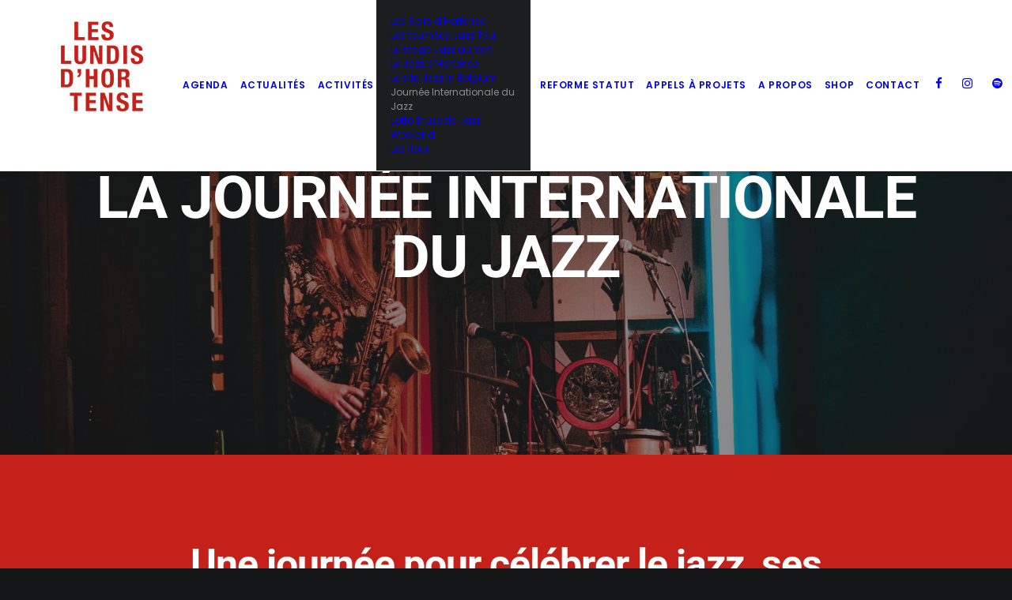

--- FILE ---
content_type: image/svg+xml
request_url: https://www.leslundisdhortense.be/wp-content/uploads/2019/08/LDH-logo-blanc-noborder.svg
body_size: 3173
content:
<?xml version="1.0" encoding="utf-8"?><svg xmlns="http://www.w3.org/2000/svg" viewBox="0 0 88.8 114"><defs><style>.cls-1{isolation:isolate;}.cls-2,.cls-3{fill:#fff;}.cls-3{mix-blend-mode:multiply;}</style></defs><title>LDH-logo-blanc-noborder-150px</title><g class="cls-1"><g id="Calque_1" data-name="Calque 1"><path class="cls-2" d="M45.53.37h4V16.92h7.08V20.2H45.53Z" transform="translate(-31.01 0.01)"/><path class="cls-2" d="M71.38,3.65H64.3V8.31H71v3.28H64.3v5.33h7.35V20.2H60.3V.37H71.38Z" transform="translate(-31.01 0.01)"/><path class="cls-2" d="M78.79,14.59a6.16,6.16,0,0,0,.11,1.26,2.21,2.21,0,0,0,.41,1,2.13,2.13,0,0,0,.82.61,3.28,3.28,0,0,0,1.29.22,2.57,2.57,0,0,0,1.66-.6,2.22,2.22,0,0,0,.73-1.84,3.27,3.27,0,0,0-.18-1.15,2.23,2.23,0,0,0-.6-.88,4.28,4.28,0,0,0-1.09-.71,17.12,17.12,0,0,0-1.68-.65,14.09,14.09,0,0,1-2.31-1A6,6,0,0,1,76.33,9.6a4.54,4.54,0,0,1-1-1.63,7,7,0,0,1-.3-2.15A5.54,5.54,0,0,1,76.7,1.43,6.61,6.61,0,0,1,81.2,0a9.54,9.54,0,0,1,2.46.29,5.09,5.09,0,0,1,1.94.94,4.45,4.45,0,0,1,1.28,1.67,5.92,5.92,0,0,1,.46,2.43v.55H83.51A4,4,0,0,0,83,3.69a1.85,1.85,0,0,0-1.67-.76,2.8,2.8,0,0,0-1.11.19,1.82,1.82,0,0,0-.71.52,1.85,1.85,0,0,0-.36.73,4.12,4.12,0,0,0-.1.86,2.84,2.84,0,0,0,.39,1.54,3.55,3.55,0,0,0,1.67,1.16L84.2,9.26a9.27,9.27,0,0,1,1.86,1,5,5,0,0,1,1.15,1.16,3.87,3.87,0,0,1,.6,1.38A7.7,7.7,0,0,1,88,14.5a5.45,5.45,0,0,1-1.82,4.57,8,8,0,0,1-5.07,1.43q-3.39,0-4.84-1.47a5.75,5.75,0,0,1-1.46-4.22V14h4Z" transform="translate(-31.01 0.01)"/><path class="cls-2" d="M31,26.06h4V42.61h7.08v3.27H31Z" transform="translate(-31.01 0.01)"/><path class="cls-2" d="M49.53,39.88a8.44,8.44,0,0,0,.1,1.38A2.87,2.87,0,0,0,50,42.34a1.78,1.78,0,0,0,.72.72,2.22,2.22,0,0,0,1.15.27A2.25,2.25,0,0,0,53,43.06a1.86,1.86,0,0,0,.7-.72,2.87,2.87,0,0,0,.36-1.08,8.44,8.44,0,0,0,.1-1.38V26.06h4V39.88A8.08,8.08,0,0,1,57.66,43a5,5,0,0,1-1.41,2,4.8,4.8,0,0,1-2,1,11.45,11.45,0,0,1-2.36.25A12.19,12.19,0,0,1,49.5,46a4.67,4.67,0,0,1-2-.9,4.56,4.56,0,0,1-1.41-1.93,8.45,8.45,0,0,1-.53-3.25V26.06h4Z" transform="translate(-31.01 0.01)"/><path class="cls-2" d="M72.07,39.63h.05V26.06h3.67V45.88H71.24L66.35,32h-.06V45.88H62.63V26.06h4.61Z" transform="translate(-31.01 0.01)"/><path class="cls-2" d="M87.23,26.06a7.17,7.17,0,0,1,3.35.68,4.77,4.77,0,0,1,2,1.94,8.84,8.84,0,0,1,1,3,29.82,29.82,0,0,1,.25,4,28.45,28.45,0,0,1-.32,4.54,8.73,8.73,0,0,1-1.1,3.18,4.85,4.85,0,0,1-2.08,1.86,7.75,7.75,0,0,1-3.3.61H80.67V26.06Zm-.78,16.88a3.42,3.42,0,0,0,1.69-.36,2.44,2.44,0,0,0,1-1.2,6.81,6.81,0,0,0,.5-2.19c.09-.91.13-2,.13-3.39,0-1.12,0-2.11-.11-3a7.52,7.52,0,0,0-.46-2.12,2.65,2.65,0,0,0-1-1.28A3.41,3.41,0,0,0,86.37,29h-1.7V42.94Z" transform="translate(-31.01 0.01)"/><path class="cls-2" d="M98.52,26.06h4V45.88h-4Z" transform="translate(-31.01 0.01)"/><path class="cls-2" d="M110.63,40.27a6.19,6.19,0,0,0,.11,1.27,2.12,2.12,0,0,0,.41,1,2.15,2.15,0,0,0,.82.62,3.47,3.47,0,0,0,1.29.22,2.57,2.57,0,0,0,1.66-.6,2.24,2.24,0,0,0,.73-1.85,3.35,3.35,0,0,0-.18-1.15,2.27,2.27,0,0,0-.6-.87,4,4,0,0,0-1.09-.71,17.12,17.12,0,0,0-1.68-.65,15,15,0,0,1-2.31-1,6.67,6.67,0,0,1-1.62-1.24,4.58,4.58,0,0,1-1-1.64,7,7,0,0,1-.3-2.15,5.5,5.5,0,0,1,1.64-4.38A6.52,6.52,0,0,1,113,25.67a10,10,0,0,1,2.46.29,5.11,5.11,0,0,1,1.94.95,4.41,4.41,0,0,1,1.28,1.66,5.82,5.82,0,0,1,.46,2.43v.56h-3.83a4,4,0,0,0-.5-2.18,1.85,1.85,0,0,0-1.67-.77,2.79,2.79,0,0,0-1.11.2,1.91,1.91,0,0,0-.71.51,2,2,0,0,0-.36.74,4,4,0,0,0-.1.86,2.86,2.86,0,0,0,.39,1.54A3.48,3.48,0,0,0,113,33.61L116,34.94a9.79,9.79,0,0,1,1.86,1,5.07,5.07,0,0,1,1.15,1.17,3.82,3.82,0,0,1,.6,1.37,7.8,7.8,0,0,1,.17,1.67A5.48,5.48,0,0,1,118,44.76a8,8,0,0,1-5.07,1.43q-3.39,0-4.84-1.47a5.77,5.77,0,0,1-1.46-4.22v-.81h4Z" transform="translate(-31.01 0.01)"/><path class="cls-2" d="M37.56,51.44a7.18,7.18,0,0,1,3.36.68,4.89,4.89,0,0,1,2,1.94,8.63,8.63,0,0,1,1,3,28.23,28.23,0,0,1,.25,4,27.32,27.32,0,0,1-.32,4.54,8.55,8.55,0,0,1-1.09,3.18,4.85,4.85,0,0,1-2.08,1.86,7.77,7.77,0,0,1-3.31.61H31V51.44Zm-.78,16.88a3.46,3.46,0,0,0,1.7-.36,2.49,2.49,0,0,0,1-1.2,6.81,6.81,0,0,0,.5-2.19c.08-.91.13-2,.13-3.39,0-1.12,0-2.11-.11-3a7.6,7.6,0,0,0-.46-2.12,2.7,2.7,0,0,0-1-1.28,3.43,3.43,0,0,0-1.82-.43H35V68.32Z" transform="translate(-31.01 0.01)"/><path class="cls-2" d="M61.8,51.44V59h4.66V51.44h4V71.26h-4v-8.8H61.8v8.8h-4V51.44Z" transform="translate(-31.01 0.01)"/><path class="cls-2" d="M74.94,57.2a9.05,9.05,0,0,1,.92-3.26,5.08,5.08,0,0,1,2-2.12,8.71,8.71,0,0,1,7.16,0,5.08,5.08,0,0,1,2,2.12A9.26,9.26,0,0,1,88,57.2a43.36,43.36,0,0,1,0,8.32,9.2,9.2,0,0,1-.92,3.24,4.9,4.9,0,0,1-2,2.09,9.26,9.26,0,0,1-7.16,0,4.9,4.9,0,0,1-2-2.09,9,9,0,0,1-.92-3.24,41.31,41.31,0,0,1,0-8.32Zm3.89,7.55A8.91,8.91,0,0,0,79.22,67a2.53,2.53,0,0,0,.83,1.28,2.76,2.76,0,0,0,2.86,0A2.53,2.53,0,0,0,83.74,67a9.88,9.88,0,0,0,.39-2.28c.06-.93.1-2.07.1-3.4s0-2.46-.1-3.39a10.09,10.09,0,0,0-.39-2.27,2.52,2.52,0,0,0-.83-1.29,2.7,2.7,0,0,0-2.86,0,2.52,2.52,0,0,0-.83,1.29A9.07,9.07,0,0,0,78.83,58c-.07.93-.1,2.06-.1,3.39S78.76,63.82,78.83,64.75Z" transform="translate(-31.01 0.01)"/><path class="cls-2" d="M99.88,51.44a5.58,5.58,0,0,1,3.89,1.26,5,5,0,0,1,1.39,3.85,5.94,5.94,0,0,1-.81,3.26,3.71,3.71,0,0,1-2.5,1.62v.06a3.67,3.67,0,0,1,2.2,1,4.15,4.15,0,0,1,.86,2.42c0,.37.06.77.08,1.2s0,.93.06,1.46c0,1.06.09,1.86.16,2.42a1.58,1.58,0,0,0,.72,1.14v.16H101.6a2.09,2.09,0,0,1-.38-1,9.85,9.85,0,0,1-.12-1.12l-.11-3.8a3.12,3.12,0,0,0-.58-1.84,2.14,2.14,0,0,0-1.78-.66H96.5v8.38h-4V51.44ZM98.16,60.1a3.24,3.24,0,0,0,2.22-.68,2.89,2.89,0,0,0,.78-2.29,2.45,2.45,0,0,0-2.78-2.75H96.5V60.1Z" transform="translate(-31.01 0.01)"/><path class="cls-2" d="M53.37,80.4H49V97H45V80.4H40.71V77.13H53.37Z" transform="translate(-31.01 0.01)"/><path class="cls-2" d="M68.88,80.4H61.8v4.67h6.66v3.27H61.8v5.33h7.35V97H57.8V77.13H68.88Z" transform="translate(-31.01 0.01)"/><path class="cls-2" d="M83,90.7h0V77.13h3.67V97H82.19L77.3,83.07h-.06V97H73.58V77.13h4.61Z" transform="translate(-31.01 0.01)"/><path class="cls-2" d="M95.16,91.34a7,7,0,0,0,.11,1.26,2.34,2.34,0,0,0,.42,1,2.06,2.06,0,0,0,.82.61,3.21,3.21,0,0,0,1.29.22,2.53,2.53,0,0,0,1.65-.59,2.26,2.26,0,0,0,.74-1.85A3.31,3.31,0,0,0,100,90.8a2.31,2.31,0,0,0-.6-.88,4.35,4.35,0,0,0-1.1-.7,15.17,15.17,0,0,0-1.68-.66,14.34,14.34,0,0,1-2.3-1,6.07,6.07,0,0,1-1.62-1.23,4.31,4.31,0,0,1-1-1.64,6.72,6.72,0,0,1-.31-2.15,5.56,5.56,0,0,1,1.64-4.39,6.57,6.57,0,0,1,4.5-1.44A9.86,9.86,0,0,1,100,77a5.21,5.21,0,0,1,2,.94,4.42,4.42,0,0,1,1.27,1.67,5.79,5.79,0,0,1,.46,2.43v.55H99.88a3.93,3.93,0,0,0-.5-2.18,1.85,1.85,0,0,0-1.66-.76,2.72,2.72,0,0,0-1.11.2,1.83,1.83,0,0,0-.71.51,1.67,1.67,0,0,0-.36.73,3.57,3.57,0,0,0-.1.87,2.86,2.86,0,0,0,.39,1.54,3.51,3.51,0,0,0,1.66,1.15L100.58,86a9.86,9.86,0,0,1,1.86,1,5.08,5.08,0,0,1,1.15,1.17,3.9,3.9,0,0,1,.59,1.37,7.21,7.21,0,0,1,.17,1.67,5.42,5.42,0,0,1-1.82,4.56,8,8,0,0,1-5.06,1.43q-3.39,0-4.85-1.47a5.75,5.75,0,0,1-1.45-4.22v-.8h4Z" transform="translate(-31.01 0.01)"/><path class="cls-2" d="M119.34,80.4h-7.08v4.67h6.66v3.27h-6.66v5.33h7.36V97H108.27V77.13h11.07Z" transform="translate(-31.01 0.01)"/><path class="cls-3" d="M63.09,19.11" transform="translate(-31.01 0.01)"/><path class="cls-2" d="M34.77,110.35a1.15,1.15,0,0,0-1.16-.93c-1,0-1.44.89-1.44,1.82s.4,1.77,1.44,1.77a1.19,1.19,0,0,0,1.2-1.19h1.13A2.24,2.24,0,0,1,33.61,114a2.78,2.78,0,0,1,0-5.55,2.15,2.15,0,0,1,2.28,1.91Z" transform="translate(-31.01 0.01)"/><path class="cls-2" d="M37.1,108.57h1v1.13a1.2,1.2,0,0,1-1,1.25v-.49a.69.69,0,0,0,.48-.75H37.1Z" transform="translate(-31.01 0.01)"/><path class="cls-2" d="M39.53,108.57h4v1H40.7v1.13h2.56v.91H40.7v1.29h2.85v1h-4Z" transform="translate(-31.01 0.01)"/><path class="cls-2" d="M45.5,112.1c0,.71.55,1,1.17,1,.41,0,1-.12,1-.66s-.79-.66-1.57-.87S44.55,111,44.55,110s1-1.6,2-1.6,2.12.49,2.12,1.71H47.52c0-.64-.49-.8-1-.8-.37,0-.8.15-.8.6s.25.46,1.57.8c.39.09,1.57.34,1.57,1.54,0,1-.76,1.7-2.2,1.7-1.17,0-2.26-.58-2.25-1.89Z" transform="translate(-31.01 0.01)"/><path class="cls-2" d="M51.06,109.55H49.47v-1H53.8v1H52.22v4.31H51.06Z" transform="translate(-31.01 0.01)"/><path class="cls-2" d="M57.22,108.57H59.5a2.32,2.32,0,0,1,2.4,2.62c0,1.53-.79,2.67-2.4,2.67H57.22Zm1.16,4.31h1c.67,0,1.31-.41,1.31-1.58s-.37-1.75-1.52-1.75h-.83Z" transform="translate(-31.01 0.01)"/><path class="cls-2" d="M67.57,111.86a2.26,2.26,0,0,1-4.51,0v-3.29h1.16v3.29c0,.58.15,1.15,1.09,1.15s1.09-.37,1.09-1.15v-3.29h1.17Z" transform="translate(-31.01 0.01)"/><path class="cls-2" d="M74.47,112.19a1.76,1.76,0,0,1-3.51.16v-.46H72v.24c0,.51.13.88.68.88s.61-.5.61-.87v-3.57h1.17Z" transform="translate(-31.01 0.01)"/><path class="cls-2" d="M77.31,108.57H78.5l2,5.29H79.27l-.4-1.18h-2l-.41,1.18H75.3Zm-.12,3.24h1.38l-.67-1.94h0Z" transform="translate(-31.01 0.01)"/><path class="cls-2" d="M81,112.94l2.83-3.39H81.19v-1h4.16v.92l-2.83,3.39h2.91v1H81Z" transform="translate(-31.01 0.01)"/><path class="cls-2" d="M86.14,112.94,89,109.55H86.36v-1h4.16v.92l-2.83,3.39H90.6v1H86.14Z" transform="translate(-31.01 0.01)"/><path class="cls-2" d="M94.08,108.57h2.49c1,0,1.69.33,1.69,1.31a1.18,1.18,0,0,1-.72,1.11,1.28,1.28,0,0,1,1,1.34c0,1.07-.91,1.53-1.86,1.53H94.08Zm1.17,2.14h1.17c.41,0,.72-.18.72-.63s-.39-.61-.8-.61H95.25Zm0,2.25h1.24c.46,0,.86-.15.86-.7s-.34-.76-.84-.76H95.25Z" transform="translate(-31.01 0.01)"/><path class="cls-2" d="M99.67,108.57h4v1h-2.8v1.13h2.57v.91h-2.57v1.29h2.86v1h-4Z" transform="translate(-31.01 0.01)"/><path class="cls-2" d="M104.84,108.57H106v4.31h2.58v1h-3.75Z" transform="translate(-31.01 0.01)"/><path class="cls-2" d="M113.43,113.26A1.78,1.78,0,0,1,112,114a2.78,2.78,0,0,1,0-5.55,2.13,2.13,0,0,1,2.23,1.87H113.1a1.09,1.09,0,0,0-1.12-.89c-1,0-1.44.89-1.44,1.82s.4,1.77,1.44,1.77a1.15,1.15,0,0,0,1.26-1.14h-1.17V111h2.22v2.86h-.74Z" transform="translate(-31.01 0.01)"/><path class="cls-2" d="M115.6,108.57h4v1h-2.79v1.13h2.56v.91h-2.56v1.29h2.85v1h-4Z" transform="translate(-31.01 0.01)"/><path class="cls-2" d="M52.71,55c0,2.93-.69,5-3.65,5.28V58.38A2,2,0,0,0,50.5,56.2v-.45H49.06V51.44h3.65Z" transform="translate(-31.01 0.01)"/></g></g></svg>

--- FILE ---
content_type: application/javascript; charset=utf-8
request_url: https://www.leslundisdhortense.be/wp-content/cache/min/1/wp-content/themes/uncode-child/js/script.js?ver=1769016765
body_size: 256
content:
jQuery(window).on('load resize',function(){jQuery('.event_video_slider iframe, .artist_video_slider iframe').each(function(e){jQuery(this).height(jQuery(this).width()*(9/16))})});jQuery(window).load(function(){jQuery('.liste-journal a').attr('target','_blank');jQuery('form.search').append('<input type="submit" class="search-bt" value="'+search_label+'" >');jQuery('.search-no-results .page-content form').append('<input type="submit" class="search-bt" value="'+search_label+'" >')});var dragging=!1;jQuery('body').on('touchmove',function(){dragging=!0});jQuery('body').on('touchstart',function(){dragging=!1});jQuery(document).on('touchend','.isotope-container a',function(event){if(!dragging){window.location.href=jQuery(this).attr('href')}})